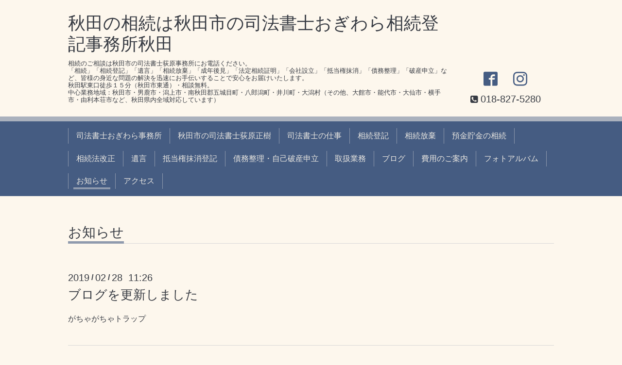

--- FILE ---
content_type: text/html; charset=utf-8
request_url: https://souzoku-akita.biz/info/2476331
body_size: 4668
content:
<!DOCTYPE html>
<html xmlns="http://www.w3.org/1999/xhtml" xml:lang="ja" lang="ja">

<!-- Global site tag (gtag.js) - Google Analytics -->
<script async src="https://www.googletagmanager.com/gtag/js?id=UA-149380824-1"></script>
<script>
  window.dataLayer = window.dataLayer || [];
  function gtag(){dataLayer.push(arguments);}
  gtag('js', new Date());

  gtag('config', 'UA-149380824-1');
</script>

<head> 
  <!-- Chic: ver.201705080000 -->
  <meta charset="utf-8">
  <title>ブログを更新しました - 秋田の相続は秋田市の司法書士おぎわら相続登記事務所秋田</title>
  <meta name="viewport" content="width=device-width,initial-scale=1.0,minimum-scale=1.0">

  <meta name="description" content="がちゃがちゃトラップ">
  <meta name="keywords" content="司法書士、秋田市、秋田">

  <meta property="og:title" content="ブログを更新しました">
  <meta property="og:image" content="https://cdn.goope.jp/60868/180125132944bbxz.jpg">
  <meta property="og:site_name" content="秋田の相続は秋田市の司法書士おぎわら相続登記事務所秋田">
  <meta name="google-site-verification" content="SfWws2QvcJc6wALTdRkohD34YecQ9n3YfAzlPVxRXpE" />
  <link rel="shortcut icon" href="//cdn.goope.jp/60868/191015202312-5da5ac20f0239.ico" />
  <link rel="alternate" type="application/rss+xml" title="秋田の相続は秋田市の司法書士おぎわら相続登記事務所秋田 / RSS" href="/feed.rss">
  <link rel="stylesheet" href="/style.css?393587-1601519024">
  <link rel="stylesheet" href="/css/font-awesome/css/font-awesome.min.css">
  <link rel="stylesheet" href="/assets/slick/slick.css">

  <script src="/assets/jquery/jquery-1.9.1.min.js"></script>
  <script src="/assets/clipsquareimage/jquery.clipsquareimage.js"></script>
  <!-- Global site tag (gtag.js) - Google Analytics -->
  <script async src="https://www.googletagmanager.com/gtag/js?id=UA-107496839-1"></script>
  <script>
    window.dataLayer = window.dataLayer || [];
    function gtag(){dataLayer.push(arguments);}
    gtag('js', new Date());

    gtag('config', 'UA-107496839-1');

  </script>
  <meta name="msvalidate.01" content="C29A293799D922F741786308731F7679" />

<!-- Global site tag (gtag.js) - Google Analytics -->
<script async src="https://www.googletagmanager.com/gtag/js?id=UA-107496839-2"></script>
<script>
  window.dataLayer = window.dataLayer || [];
  function gtag(){dataLayer.push(arguments);}
  gtag('js', new Date());

  gtag('config', 'UA-107496839-2');
</script>


<!-- Begin Mieruca Embed Code -->
<script type="text/javascript" id="mierucajs">
window.__fid = window.__fid || [];__fid.push([152088849]);
(function() {
function mieruca(){if(typeof window.__fjsld != "undefined") return; window.__fjsld = 1; var fjs = document.createElement('script'); fjs.type = 'text/javascript'; fjs.async = true; fjs.id = "fjssync"; var timestamp = new Date;fjs.src = ('https:' == document.location.protocol ? 'https' : 'http') + '://hm.mieru-ca.com/service/js/mieruca-hm.js?v='+ timestamp.getTime(); var x = document.getElementsByTagName('script')[0]; x.parentNode.insertBefore(fjs, x); };
setTimeout(mieruca, 500); document.readyState != "complete" ? (window.attachEvent ? window.attachEvent("onload", mieruca) : window.addEventListener("load", mieruca, false)) : mieruca();
})();
</script>
<!-- End Mieruca Embed Code -->

<meta name="google-site-verification" content="SfWws2QvcJc6wALTdRkohD34YecQ9n3YfAzlPVxRXpE" />
<meta name="msvalidate.01" content="C29A293799D922F741786308731F7679" />

</head>
<body id="info">

  <div class="totop">
    <i class="button fa fa-angle-up"></i>
  </div>

  <div class="container">

    <!-- .header -->
    <div class="header">
      <div class="inner">

        <div class="column column_left">
          <h1 class="element logo">
            <a href="https://souzoku-akita.biz">秋田の相続は秋田市の司法書士おぎわら相続登記事務所秋田</a>
          </h1>

          <div class="element site_description">
            <span>相続のご相談は秋田市の司法書士荻原事務所にお電話ください。<br />
「相続」「相続登記」「遺言」「相続放棄」「成年後見」「法定相続証明」「会社設立」「抵当権抹消」「債務整理」「破産申立」など、皆様の身近な問題の解決を迅速にお手伝いすることで安心をお届けいたします。<br />
秋田駅東口徒歩１５分（秋田市東通）・相談無料。<br />
中心業務地域：秋田市・男鹿市・潟上市・南秋田郡五城目町・八郎潟町・井川町・大潟村（その他、大館市・能代市・大仙市・横手市・由利本荘市など、秋田県内全域対応しています）</span>
          </div>
        </div>

        <div class="column column_right">

          <div class="social_icons">
            

            
            <a href="https://www.facebook.com/1894709360791680" target="_blank">
              <span class="icon-facebook"></span>
            </a>
            

            
            <a href="https://www.instagram.com/ogiwara.shiho.akita/" target="_blank">
              <span class="icon-instagram"></span>
            </a>
            
          </div>

          <div class="element shop_tel" data-shoptel="018-827-5280">
            <div>
              <i class="fa fa-phone-square"></i>&nbsp;<span>018-827-5280</span>
            </div>
          </div>
          <a class="element button_contact" href="https://souzoku-akita.biz/contact">お問い合わせ</a>
        </div>

      </div>
    </div>
    <!-- /.header -->

    <!-- .navi -->
    <div class="navi">
      <div class="inner">

        <div class="navi_trigger_mobile">
          <i class="fa fa-navicon"></i>&nbsp;MENU
        </div>

        <ul class="navi_list">
          
          <li class="navi_top" data-label="司法書士おぎわら事務所">
            <a href="/" >司法書士おぎわら事務所</a>
          </li>
          
          <li class="navi_free free_141136" data-label="秋田市の司法書士荻原正樹">
            <a href="/free/shiho-akita" >秋田市の司法書士荻原正樹</a>
          </li>
          
          <li class="navi_free free_143221" data-label="司法書士の仕事">
            <a href="/free/shihousyoshi-akita" >司法書士の仕事</a>
          </li>
          
          <li class="navi_free free_177307" data-label="相続登記">
            <a href="/free/souzokutouki-akita" >相続登記</a>
          </li>
          
          <li class="navi_free free_143222" data-label="相続放棄">
            <a href="/free/souzokuhouki-akita" >相続放棄</a>
          </li>
          
          <li class="navi_free free_143223" data-label="預金貯金の相続">
            <a href="/free/souzoku-akita" >預金貯金の相続</a>
          </li>
          
          <li class="navi_free free_181784" data-label="相続法改正">
            <a href="/free/akitashi-souzoku" >相続法改正</a>
          </li>
          
          <li class="navi_free free_143217" data-label="遺言">
            <a href="/free/yuigon-akita" >遺言</a>
          </li>
          
          <li class="navi_free free_155231" data-label="抵当権抹消登記">
            <a href="/free/teitouken" >抵当権抹消登記</a>
          </li>
          
          <li class="navi_free free_201044" data-label="債務整理・自己破産申立">
            <a href="/free/saimuseiri" >債務整理・自己破産申立</a>
          </li>
          
          <li class="navi_menu" data-label="取扱業務">
            <a href="/menu" >取扱業務</a>
          </li>
          
          <li class="navi_links links_44358" data-label="ブログ">
            <a href="https://ameblo.jp/souzoku-akita/" >ブログ</a>
          </li>
          
          <li class="navi_free free_147657" data-label="費用のご案内">
            <a href="/free/akitashi-shihou" >費用のご案内</a>
          </li>
          
          <li class="navi_links links_44357" data-label="フォトアルバム">
            <a href="https://souzoku-akita.biz/photo" >フォトアルバム</a>
          </li>
          
          <li class="navi_info active" data-label="お知らせ">
            <a href="/info" >お知らせ</a><ul class="sub_navi">
<li><a href='/info/2023-10'>2023-10（1）</a></li>
<li><a href='/info/2023-09'>2023-09（1）</a></li>
<li><a href='/info/2023-08'>2023-08（1）</a></li>
<li><a href='/info/2023-07'>2023-07（1）</a></li>
<li><a href='/info/2023-04'>2023-04（3）</a></li>
<li><a href='/info/2023-03'>2023-03（3）</a></li>
<li><a href='/info/2022-12'>2022-12（2）</a></li>
<li><a href='/info/2022-11'>2022-11（2）</a></li>
<li><a href='/info/2022-10'>2022-10（1）</a></li>
<li><a href='/info/2022-09'>2022-09（2）</a></li>
<li><a href='/info/2022-07'>2022-07（3）</a></li>
<li><a href='/info/2022-06'>2022-06（2）</a></li>
<li><a href='/info/2022-05'>2022-05（1）</a></li>
<li><a href='/info/2022-04'>2022-04（1）</a></li>
<li><a href='/info/2022-02'>2022-02（1）</a></li>
<li><a href='/info/2022-01'>2022-01（2）</a></li>
<li><a href='/info/2021-12'>2021-12（1）</a></li>
<li><a href='/info/2021-11'>2021-11（7）</a></li>
<li><a href='/info/2021-10'>2021-10（4）</a></li>
<li><a href='/info/2021-09'>2021-09（1）</a></li>
<li><a href='/info/2021-08'>2021-08（2）</a></li>
<li><a href='/info/2021-07'>2021-07（2）</a></li>
<li><a href='/info/2021-06'>2021-06（5）</a></li>
<li><a href='/info/2021-05'>2021-05（5）</a></li>
<li><a href='/info/2021-04'>2021-04（5）</a></li>
<li><a href='/info/2021-03'>2021-03（3）</a></li>
<li><a href='/info/2021-02'>2021-02（3）</a></li>
<li><a href='/info/2021-01'>2021-01（8）</a></li>
<li><a href='/info/2020-12'>2020-12（14）</a></li>
<li><a href='/info/2020-11'>2020-11（16）</a></li>
<li><a href='/info/2020-10'>2020-10（19）</a></li>
<li><a href='/info/2020-09'>2020-09（20）</a></li>
<li><a href='/info/2020-08'>2020-08（20）</a></li>
<li><a href='/info/2020-07'>2020-07（19）</a></li>
<li><a href='/info/2020-06'>2020-06（22）</a></li>
<li><a href='/info/2020-05'>2020-05（20）</a></li>
<li><a href='/info/2020-04'>2020-04（20）</a></li>
<li><a href='/info/2020-03'>2020-03（21）</a></li>
<li><a href='/info/2020-02'>2020-02（18）</a></li>
<li><a href='/info/2020-01'>2020-01（20）</a></li>
<li><a href='/info/2019-12'>2019-12（21）</a></li>
<li><a href='/info/2019-11'>2019-11（20）</a></li>
<li><a href='/info/2019-10'>2019-10（23）</a></li>
<li><a href='/info/2019-09'>2019-09（19）</a></li>
<li><a href='/info/2019-08'>2019-08（19）</a></li>
<li><a href='/info/2019-07'>2019-07（21）</a></li>
<li><a href='/info/2019-06'>2019-06（19）</a></li>
<li><a href='/info/2019-05'>2019-05（21）</a></li>
<li><a href='/info/2019-04'>2019-04（26）</a></li>
<li><a href='/info/2019-03'>2019-03（20）</a></li>
<li><a href='/info/2019-02'>2019-02（19）</a></li>
<li><a href='/info/2019-01'>2019-01（21）</a></li>
<li><a href='/info/2018-12'>2018-12（21）</a></li>
<li><a href='/info/2018-11'>2018-11（22）</a></li>
<li><a href='/info/2018-10'>2018-10（23）</a></li>
<li><a href='/info/2018-09'>2018-09（19）</a></li>
<li><a href='/info/2018-08'>2018-08（22）</a></li>
<li><a href='/info/2018-07'>2018-07（20）</a></li>
<li><a href='/info/2018-06'>2018-06（19）</a></li>
<li><a href='/info/2018-05'>2018-05（17）</a></li>
<li><a href='/info/2018-04'>2018-04（13）</a></li>
<li><a href='/info/2018-03'>2018-03（12）</a></li>
<li><a href='/info/2018-02'>2018-02（8）</a></li>
<li><a href='/info/2018-01'>2018-01（12）</a></li>
<li><a href='/info/2017-12'>2017-12（5）</a></li>
<li><a href='/info/2017-11'>2017-11（9）</a></li>
<li><a href='/info/2017-10'>2017-10（4）</a></li>
</ul>

          </li>
          
          <li class="navi_links links_44356" data-label="アクセス">
            <a href="https://souzoku-akita.biz/about" >アクセス</a>
          </li>
          
        </ul>

      </div>
    </div>
    <!-- /.navi -->

    <div class="content">

<!-- CONTENT ----------------------------------------------------------------------- -->






<!----------------------------------------------
ページ：インフォメーション
---------------------------------------------->
<script src="/js/theme_chic/info.js"></script>
<div class="inner">

  <h2 class="page_title">
    <span>お知らせ</span>
  </h2>

  <!-- .autopagerize_page_element -->
  <div class="autopagerize_page_element">

    
    <!-- .article -->
    <div class="article">

      <div class="date">
        2019<span> / </span>02<span> / </span>28&nbsp;&nbsp;11:26
      </div>

      <div class="body">
        <h3 class="article_title">
          <a href="/info/2476331">ブログを更新しました</a>
        </h3>

        <div class="photo">
          
        </div>

        <div class="textfield">
          <p><a href="https://ameblo.jp/souzoku-akita/entry-12443350427.html">がちゃがちゃトラップ</a></p>
        </div>
      </div>

    </div>
    <!-- /.article -->
    

  </div>
  <!-- /.autopagerize_page_element -->

</div>
<!-- /.inner -->




























<!-- CONTENT ----------------------------------------------------------------------- -->

    </div>
    <!-- /.content -->


    


    <div class="gadgets">
      <div class="inner">
      </div>
    </div>

    <div class="today_area section">
      <div class="inner">
        <dl>
          <dt class="date">
            2026.01.24 Saturday
          </dt>
          
        </dl>
      </div>
    </div>

    <div class="social">
      <div class="inner"><div id="navi_parts">
<div class="navi_parts_detail">
<a href="http://www.akita-shiho.or.jp/"><img src="//cdn.goope.jp/60868/180307113501-5a9f4fd5d15bc.png" alt="秋田県司法書士会" /></a>
</div>
</div>
<div id="social_widgets">
<div  id="widget_facebook_like" class="social_widget">
<div style="text-align:left;padding-bottom:10px;">
<iframe src="//www.facebook.com/plugins/like.php?href=https%3A%2F%2Fsouzoku-akita.biz&amp;width&amp;layout=button_count&amp;action=like&amp;show_faces=false&amp;share=true&amp;height=21&amp;appId=837439917751931" scrolling="no" frameborder="0" style="border:none; overflow:hidden; height:21px;" allowTransparency="true"></iframe>
</div>
</div>

</div>
</div>
    </div>

    <div class="footer">
        <div class="inner">

          <div class="qr_area">
            <img src="//r.goope.jp/qr/souzoku-akita"width="100" height="100" />
          </div>

          <div class="shop_name">
            <a href="https://souzoku-akita.biz">司法書士おぎわら相続登記事務所秋田</a>
          </div>

          <div class="copyright">
            &copy;2026 <a href="https://souzoku-akita.biz">司法書士おぎわら相続登記事務所秋田</a>. All Rights Reserved.
          </div>

          <div class="block counter_area">
            Today: <span class="num">15</span> /
            Yesterday: <span class="num">547</span> /
            Total: <span class="num">920655</span>
          </div>

          <div>
            <div class="powered">
              Powered by <a class="link_color_02" href="https://goope.jp/">グーペ</a> /
              <a class="link_color_02" href="https://admin.goope.jp/">Admin</a>
            </div>

            <div class="shop_rss">
              <span>/ </span><a href="/feed.rss">RSS</a>
            </div>
          </div>

        </div>
    </div>

  </div>
  <!-- /.container -->

  <script src="/assets/colorbox/jquery.colorbox-min.js"></script>
  <script src="/assets/slick/slick.js"></script>
  <script src="/js/tooltip.js"></script>
  <script src="/assets/lineup/jquery-lineup.min.js"></script>
  <script src="/assets/tile/tile.js"></script>
  <script src="/js/theme_chic/init.js"></script>
</body>
</html>

<script>
(function(i,s,o,g,r,a,m){i['GoogleAnalyticsObject']=r;i[r]=i[r]||function(){ (i[r].q=i[r].q||[]).push(arguments)},i[r].l=1*new Date();a=s.createElement(o), m=s.getElementsByTagName(o)[0];a.async=1;a.src=g;m.parentNode.insertBefore(a,m) })(window,document,'script','https://www.google-analytics.com/analytics.js','ga');
ga(function(){setTimeout(function(){for(var a=ga.getAll(),e="UA-107496839-2",t=!1,g=a.length-1;g>=0;--g){var n=a[g].get("name");if(t=t||"t0"==n,"awx"==n||a[g].get("trackingId")==e)return}ga("create",e,"auto",t?"awx":"t0"),ga(t?"awx.send":"send","pageview")})});
</script>